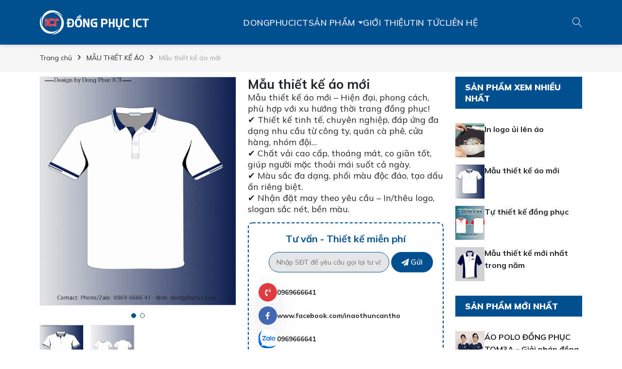

--- FILE ---
content_type: text/html; charset=UTF-8
request_url: https://dongphucict.com/mau-thiet-ke-ao-moi-144.html
body_size: 9611
content:
<!doctype html>
<html lang="vi">
<head>

	<meta http-equiv="Content-Type" content="text/html; charset=utf-8">
	<meta name="viewport" content="width=device-width, minimum-scale=1.0, maximum-scale=1.0, user-scalable=no">
	<meta http-equiv="X-UA-Compatible" content="ie=edge">
	<meta name="msapplication-TileColor" content="#f5f5f5">
	<meta name="theme-color" content="#f5f5f5">
	<meta name="apple-mobile-web-app-status-bar-style" content="black-translucent"/>
	<meta name="apple-mobile-web-app-capable" content="yes">
	<meta name="mobile-web-app-capable" content="yes">
	<meta name="HandheldFriendly" content="True">
	<meta name="MobileOptimized" content="320">
	<meta itemprop="name" content="Mẫu thiết kế áo mới"/>
	<meta itemprop="description" content="Mẫu thiết kế &aacute;o mới &ndash; Hiện đại, phong c&aacute;ch, ph&ugrave; hợp với xu hướng thời trang đồng phục!
✔ Thiết kế tinh tế, chuy&ecirc;n nghiệp, đ&aacute;p ứng đa dạng nhu cầu từ c&ocirc;ng ty, qu&aacute;n c&agrave; ph&ecirc;, cửa h&agrave;ng, nh&oacute;m đội&hellip;
✔ Chất vải cao cấp, tho&aacute;ng m&aacute;t, co gi&atilde;n tốt, gi&uacute;p người mặc thoải m&aacute;i suốt cả ng&agrave;y.
✔ M&agrave;u sắc đa dạng, phối m&agrave;u độc đ&aacute;o, tạo dấu ấn ri&ecirc;ng biệt.
✔ Nhận đặt may theo y&ecirc;u cầu &ndash; In/th&ecirc;u logo, slogan sắc n&eacute;t, bền m&agrave;u."/>
	<meta itemprop="url" content="https://dongphucict.com/mau-thiet-ke-ao-moi-144.html"/>
	<meta name="twitter:card" content="summary"/>
	<meta name="twitter:url" content="https://dongphucict.com/mau-thiet-ke-ao-moi-144.html"/>
	<meta name="twitter:title" content="Mẫu thiết kế áo mới"/>
	<meta name="twitter:description" content="Mẫu thiết kế &aacute;o mới &ndash; Hiện đại, phong c&aacute;ch, ph&ugrave; hợp với xu hướng thời trang đồng phục!
✔ Thiết kế tinh tế, chuy&ecirc;n nghiệp, đ&aacute;p ứng đa dạng nhu cầu từ c&ocirc;ng ty, qu&aacute;n c&agrave; ph&ecirc;, cửa h&agrave;ng, nh&oacute;m đội&hellip;
✔ Chất vải cao cấp, tho&aacute;ng m&aacute;t, co gi&atilde;n tốt, gi&uacute;p người mặc thoải m&aacute;i suốt cả ng&agrave;y.
✔ M&agrave;u sắc đa dạng, phối m&agrave;u độc đ&aacute;o, tạo dấu ấn ri&ecirc;ng biệt.
✔ Nhận đặt may theo y&ecirc;u cầu &ndash; In/th&ecirc;u logo, slogan sắc n&eacute;t, bền m&agrave;u."/>
	<meta name="twitter:image" content="https://dongphucict.com/public/upload/images/hinhsanpham/mau-thiet-ke-ao-moi-31301679992266.png"/>
	<meta property="og:type" content="website"/>
	<meta property="og:url" content="https://dongphucict.com/mau-thiet-ke-ao-moi-144.html"/>
	<meta property="og:site_name"
		  content="dongphucict.com"/>
		<meta property="og:title" content="Mẫu thiết kế áo mới"/>
	<meta property="og:description" content="Mẫu thiết kế &aacute;o mới &ndash; Hiện đại, phong c&aacute;ch, ph&ugrave; hợp với xu hướng thời trang đồng phục!
✔ Thiết kế tinh tế, chuy&ecirc;n nghiệp, đ&aacute;p ứng đa dạng nhu cầu từ c&ocirc;ng ty, qu&aacute;n c&agrave; ph&ecirc;, cửa h&agrave;ng, nh&oacute;m đội&hellip;
✔ Chất vải cao cấp, tho&aacute;ng m&aacute;t, co gi&atilde;n tốt, gi&uacute;p người mặc thoải m&aacute;i suốt cả ng&agrave;y.
✔ M&agrave;u sắc đa dạng, phối m&agrave;u độc đ&aacute;o, tạo dấu ấn ri&ecirc;ng biệt.
✔ Nhận đặt may theo y&ecirc;u cầu &ndash; In/th&ecirc;u logo, slogan sắc n&eacute;t, bền m&agrave;u."/>
			<meta property="og:image" content="https://dongphucict.com/public/upload/images/hinhsanpham/mau-thiet-ke-ao-moi-31301679992266.png"/>
		<link rel="canonical" href="https://dongphucict.com/mau-thiet-ke-ao-moi-144.html"/>
		<link rel="shortcut icon" type="image/png" href="https://dongphucict.com/public/upload/logo/123.png"/>
	<title>Mẫu thiết kế áo mới</title>
	<meta name="description" content="Mẫu thiết kế &aacute;o mới &ndash; Hiện đại, phong c&aacute;ch, ph&ugrave; hợp với xu hướng thời trang đồng phục!
✔ Thiết kế tinh tế, chuy&ecirc;n nghiệp, đ&aacute;p ứng đa dạng nhu cầu từ c&ocirc;ng ty, qu&aacute;n c&agrave; ph&ecirc;, cửa h&agrave;ng, nh&oacute;m đội&hellip;
✔ Chất vải cao cấp, tho&aacute;ng m&aacute;t, co gi&atilde;n tốt, gi&uacute;p người mặc thoải m&aacute;i suốt cả ng&agrave;y.
✔ M&agrave;u sắc đa dạng, phối m&agrave;u độc đ&aacute;o, tạo dấu ấn ri&ecirc;ng biệt.
✔ Nhận đặt may theo y&ecirc;u cầu &ndash; In/th&ecirc;u logo, slogan sắc n&eacute;t, bền m&agrave;u."/>

	<link rel="preconnect" href="https://fonts.googleapis.com">
	<link rel="preconnect" href="https://fonts.gstatic.com" crossorigin>
	<!--	<link href="https://fonts.googleapis.com/css2?family=Nunito+Sans:ital,wght@0,200;0,300;0,400;0,600;0,700;0,800;0,900;1,200;1,300;1,400;1,600;1,700;1,800;1,900&display=swap"-->
	<!--		  rel="stylesheet">-->
	<link href="https://fonts.googleapis.com/css2?family=Mulish:wght@400;500;600;700;800;900&display=swap"
		  rel="stylesheet">
			<link rel="stylesheet"
			  href="https://dongphucict.com/view/theme_user/assets/css/bundle.css?ver=48">
		
	<style>
		.ratio-products {
			--bs-aspect-ratio: calc(933 /800 * 100%);
		}
	</style>

	<div id="fb-root"></div>
	<script async defer crossorigin="anonymous" src="https://connect.facebook.net/vi_VN/sdk.js#xfbml=1&version=v16.0"
			nonce="QzYZY5M2"></script>
	
	
	<!-- Google tag (gtag.js) -->
<script async src="https://www.googletagmanager.com/gtag/js?id=G-Q8FD1H1R9N"></script>
<script>
  window.dataLayer = window.dataLayer || [];
  function gtag(){dataLayer.push(arguments);}
  gtag('js', new Date());

  gtag('config', 'G-Q8FD1H1R9N');
</script>
<!-- Google tag (gtag.js) -->
<script async src="https://www.googletagmanager.com/gtag/js?id=AW-1015827410">
</script>
<script>
  window.dataLayer = window.dataLayer || [];
  function gtag(){dataLayer.push(arguments);}
  gtag('js', new Date());

  gtag('config', 'AW-1015827410');
</script>
<script type="application/ld+json">
{
  "@context": "https://schema.org",
  "@type": "Organization",
  "name": "Đồng phục ICT",
  "url": "https://dongphucict.com",
  "logo": "https://dongphucict.com/logo.png",
  "contactPoint": {
    "@type": "ContactPoint",
    "telephone": "+84969666641",
    "contactType": "customer service",
    "areaServed": "VN",
    "availableLanguage": "Vietnamese"
  },
  "sameAs": [
    "https://www.facebook.com/inaothuncantho",
   
  ]
}
</script>
<!-- Google Tag Manager -->
<script>(function(w,d,s,l,i){w[l]=w[l]||[];w[l].push({'gtm.start':
new Date().getTime(),event:'gtm.js'});var f=d.getElementsByTagName(s)[0],
j=d.createElement(s),dl=l!='dataLayer'?'&l='+l:'';j.async=true;j.src=
'https://www.googletagmanager.com/gtm.js?id='+i+dl;f.parentNode.insertBefore(j,f);
})(window,document,'script','dataLayer','GTM-KRG3LTQ8');</script>
<!-- End Google Tag Manager -->
</head>
<body>

	<div class="modal fade modal-default" id="modalSize" data-bs-keyboard="false"
		 tabindex="-1">
		<div class="modal-dialog modal-xl modal-dialog-centered">
			<div class="modal-content">
				<div class="modal-header">
					<div class="modal-title">Áo thun - Polo</div>
					<button type="button" data-bs-dismiss="modal" aria-label="Close">
						<i class="fal fa-times"></i>
					</button>
				</div>
				<div class="modal-body">
					<img src="https://dongphucict.com/" class="img-fluid w-100"
						 alt="Áo thun - Polo">
				</div>
			</div>
		</div>
	</div>
	
<div class="floating-search" id="floating-search">
	<div class="search-form">
		<div class="container">
			<form id="frmSearch" class="frmSearch-form">
				<button type="submit" class="frmSearch-button">
					<i class="fal fa-search"></i>
				</button>
				<input type="text" class="frmSearch-input"
				       placeholder="Hôm nay bạn cần tìm sản phẩm gì...?">
			</form>
		</div>
		<button type="button" class="search-close call-search">
			<i class="fal fa-times"></i>
		</button>
	</div>
	<div class="search-result" id="frmSearch-result">
		<div class="search-result_inner">
			<div class="container"></div>
		</div>
	</div>
	<div class="search-form_overlay"></div>
</div>
<header id="header" class="header">
	
	<div class="header-main">
	        	    <div class="header-category d-block d-lg-none">
    	        <div class="container">
    	            <div class="header-category_list">
            			        					<a href="/danh-muc/10/ao-thun---polo"
        					   class="header-category_item">Áo thun - Polo</a>
            				        					<a href="/danh-muc/19/ao-thun---co-tron"
        					   class="header-category_item">Áo cổ tròn</a>
            				        					<a href="/danh-muc/26/dong-phuc-theo-nganh-nghe"
        					   class="header-category_item">Áo Bảo hộ</a>
            				        			</div>
    			</div>
    		</div>
				<div class="container">
			<div class="header-grid">
				<div class="header-logo">
					<a href="/" class="d-inline-flex align-middle">
						<img src="https://dongphucict.com/public/upload/logo/Untitled-2.png" width="224" height="50px" class="mw-100" alt="ĐỒNG PHỤC ICT - CẦN THƠ - DONGPHUCICT">
					</a>
				</div>
				<div class="header-navigation" id="hasMenu">
    	<ul class="list-unstyled mb-0">
        				<li>
					<a data-name="DONGPHUCICT"
					   href="/">
                        DONGPHUCICT					</a>
                    				</li>
                				<li>
					<a data-name="SẢN PHẨM "
					   href="">
                        SẢN PHẨM 							<i class="fas fa-caret-down"></i>
                            					</a>
                    						<ul class="list-unstyled mb-0">
                            								<li>
									<a data-name="Áo thun - Polo"
									   href="/danh-muc/10/ao-thun---polo">
                                        Áo thun - Polo									</a>
								</li>
                                								<li>
									<a data-name="Đồng phục công ty"
									   href="https://dongphucict.com/danh-muc/29/dong-phuc-cong-ty">
                                        Đồng phục công ty									</a>
								</li>
                                								<li>
									<a data-name="Đồng phục quán shop"
									   href="/danh-muc/30/dong-phuc-quan---shop">
                                        Đồng phục quán shop									</a>
								</li>
                                								<li>
									<a data-name="Tạp dề - Nón - Khác... "
									   href="https://dongphucict.com/danh-muc/25/phu-kien-dong-phuc">
                                        Tạp dề - Nón - Khác... 									</a>
								</li>
                                								<li>
									<a data-name="Đồng phục lớp - nhóm..."
									   href="https://dongphucict.com/danh-muc/14/dong-phuc-lop---nhom">
                                        Đồng phục lớp - nhóm...									</a>
								</li>
                                								<li>
									<a data-name="Đồng phục bảo hộ lao động"
									   href="https://dongphucict.com/dong-phuc-bao-ho-lao-dong-103.html">
                                        Đồng phục bảo hộ lao động									</a>
								</li>
                                						</ul>
                        				</li>
                				<li>
					<a data-name="GIỚI THIỆU"
					   href="/bai-viet/25/ve-chung-toi">
                        GIỚI THIỆU					</a>
                    				</li>
                				<li>
					<a data-name="TIN TỨC"
					   href="/danh-muc-bai-viet/8/tin-tuc">
                        TIN TỨC					</a>
                    				</li>
                				<li>
					<a data-name="LIÊN HỆ"
					   href="/lienhe">
                        LIÊN HỆ					</a>
                    				</li>
                	</ul>
</div>				<div class="header-actions">
					
					<div class="header-actions_item header-actions_search">
						<a href="javascript:void(0)" class="call-search">
							<svg class="svg-fill" width="25" height="25" viewBox="0 0 20 20" fill="none"
								 xmlns="http://www.w3.org/2000/svg">
								<path d="M18.869 19.162l-5.943-6.484c1.339-1.401 2.075-3.233 2.075-5.178 0-2.003-0.78-3.887-2.197-5.303s-3.3-2.197-5.303-2.197-3.887 0.78-5.303 2.197-2.197 3.3-2.197 5.303 0.78 3.887 2.197 5.303 3.3 2.197 5.303 2.197c1.726 0 3.362-0.579 4.688-1.645l5.943 6.483c0.099 0.108 0.233 0.162 0.369 0.162 0.121 0 0.242-0.043 0.338-0.131 0.204-0.187 0.217-0.503 0.031-0.706zM1 7.5c0-3.584 2.916-6.5 6.5-6.5s6.5 2.916 6.5 6.5-2.916 6.5-6.5 6.5-6.5-2.916-6.5-6.5z"></path>
							</svg>
						</a>
					</div>
									</div>
			</div>
		</div>
	</div>
	<div class="header-overlay" id="header-overlay"></div>
</header>
<div class="section-main">




<div class="section-breadcrumb background-light">
	<div class="container">
		<div class="row">
			<div class="col-12">
				<ol class="breadcrumb">
					<li class="breadcrumb-item">
						<a href="/">Trang chủ</a>
					</li>
												<li class="breadcrumb-item">
								<a href="https://dongphucict.com/danh-muc/33/mau-thiet-ke-ao">
									MẪU THIẾT KẾ ÁO								</a>
							</li>
														<li class="breadcrumb-item active">
								Mẫu thiết kế áo mới							</li>
											</ol>
			</div>
		</div>
	</div>
</div>
<div class="page-detail ">
	<div class="container">
		<div class="row">
			<div class="col-12 col-xl-9 col-lg-8 pb-4">
				<div class="detail-main js-wrapper_product" id="js-wrapper_product">
					<div class="row">
						<div class="col-xl-6">
							<div class="detail-images ">
																	<div class="product-images_thumb" id="detail-avatar_thumb">
										<div class="swiper">
											<div class="swiper-wrapper h-auto">
												<div class="swiper-slide h-auto">
													<div class="preview-avatar_thumb__item">
														<div class="product-image position-relative">
															<img src="https://dongphucict.com/public/upload/images/hinhsanpham/mau-thiet-ke-ao-moi-31301679992266.png"
																 class="img-fluid"
																 alt="Mẫu thiết kế áo mới">

														</div>
													</div>
												</div>
																									<div class="swiper-slide h-auto">
														<div class="preview-avatar_thumb__item">
															<div class="product-image position-relative">

																<img src="https://dongphucict.com/public/upload/images/hinhsanpham/mau-thiet-ke-ao-moi-82221679992270.png"
																	 class="img-fluid"
																	 alt="Mẫu thiết kế áo mới">
															</div>
														</div>
													</div>
																								</div>
										</div>
									</div>
									

								<div class="product-avatar_photo" id="detail-avatar_photo">
									<div class="swiper">
										<div class="swiper-wrapper">
											<div class="swiper-slide">
												<div class="preview-avatar_photo__item">
													<div class="product-image position-relative">
														<img src="https://dongphucict.com/public/upload/images/hinhsanpham/mau-thiet-ke-ao-moi-31301679992266.png"
															 class="img-fluid"
															 alt="Mẫu thiết kế áo mới">
														<a href="https://dongphucict.com/public/upload/images/hinhsanpham/mau-thiet-ke-ao-moi-31301679992266.png"
														   data-index="1"
														   data-fancybox="product-image"
														   class="stretched-link"></a>
													</div>
												</div>
											</div>
																								<div class="swiper-slide">
														<div class="preview-avatar_photo__item">
															<div class="product-image position-relative">
																<img src="https://dongphucict.com/public/upload/images/hinhsanpham/mau-thiet-ke-ao-moi-82221679992270.png"
																	 class="img-fluid"
																	 alt="Mẫu thiết kế áo mới">
																<a href="https://dongphucict.com/public/upload/images/hinhsanpham/mau-thiet-ke-ao-moi-82221679992270.png"
																   data-index="2"
																   data-fancybox="product-image"
																   class="stretched-link"></a>
															</div>
														</div>
													</div>
																							</div>
									</div>
									<div class="swiper-pagination"></div>
								</div>
							</div>

						</div>
						<div class="col-xl-6">
							<div class="detail-information ">
								<h1 class="detail-information_title">
									Mẫu thiết kế áo mới									
																	</h1>

								<div class="detail-information_desc">
									<p>Mẫu thiết kế &aacute;o mới &ndash; Hiện đại, phong c&aacute;ch, ph&ugrave; hợp với xu hướng thời trang đồng phục!<br />
✔ Thiết kế tinh tế, chuy&ecirc;n nghiệp, đ&aacute;p ứng đa dạng nhu cầu từ c&ocirc;ng ty, qu&aacute;n c&agrave; ph&ecirc;, cửa h&agrave;ng, nh&oacute;m đội&hellip;<br />
✔ Chất vải cao cấp, tho&aacute;ng m&aacute;t, co gi&atilde;n tốt, gi&uacute;p người mặc thoải m&aacute;i suốt cả ng&agrave;y.<br />
✔ M&agrave;u sắc đa dạng, phối m&agrave;u độc đ&aacute;o, tạo dấu ấn ri&ecirc;ng biệt.<br />
✔ Nhận đặt may theo y&ecirc;u cầu &ndash; In/th&ecirc;u logo, slogan sắc n&eacute;t, bền m&agrave;u.</p>
								</div>

								<div class="detail-information_content">
									<div class="form-email text-center">
										<h5 class="heading-form">Tư vấn - Thiết kế miễn phí</h5>
										<form action="" id="frmSanpham" class="frmSanpham needs-validation" novalidate>
											<input type="hidden" name="frm-name" value="Mẫu thiết kế áo mới">
											<input type="hidden" name="frm-link" value="https://dongphucict.com/mau-thiet-ke-ao-moi-144.html">


											<div class="d-flex flex-wrap justify-content-between form-check">
												<input type="tel" maxlength="10" name="frm-phone"
													   class="frm-input frm-validation_input"
													   placeholder="Nhập SĐT để yêu cầu gọi lại tư vấn" required>

												<button type="submit" class="button-theme button-theme_outline">
													<i class="fas fa-paper-plane me-1"></i>
													Gửi
												</button>
												<div class="invalid-feedback text-start ml-10">
													Vui lòng nhập số điện thoại.
												</div>
											</div>


										</form>
									</div>
									<ul class="detail-information-social list-unstyled">
																					<li>

												<a href="tel:0969666641">
													<span class="icon-social phone"><i class="fas fa-phone-volume"></i></span>
													0969666641												</a>
											</li>
																				
																					<li>

												<a href="https://www.facebook.com/inaothuncantho/" target="_blank" class="facebook">
													<span class="icon-social facebook"><i class="fab fa-facebook-f"></i></span>
													www.facebook.com/inaothuncantho												</a>
											</li>
																				
																					<li>
												<a href="https://zalo.me/0969666641" target="_blank">
													<span><img src="/public/upload/theme/zalo-icon.png" width="40"
															   alt="Zalo"></span>
													0969666641												</a>
											</li>
										

									</ul>
									<div class="detail-information_text">
										<ul>
	<li><span style="font-size:18px">Mẫu &aacute;o chỉ mang t&iacute;nh chất tham khảo</span></li>
	<li><span style="font-size:18px">Đồng Phục ICT - Kh&ocirc;ng b&aacute;n lẻ sản phẩm của&nbsp;thương hiệu</span></li>
</ul>
									</div>

								</div>
								<div class="detail-information_breadcrumb d-none">
									<div class="section-breadcrumb py-0">
										<ol class="breadcrumb">
											<li class="breadcrumb-item">
												<a href="/">Trang chủ</a>
											</li>
																							<li class="breadcrumb-item">
													<a href="https://dongphucict.com/danh-muc/33/mau-thiet-ke-ao">
														MẪU THIẾT KẾ ÁO													</a>
												</li>
																						</ol>
									</div>
								</div>

								<div class="detail-information_price d-none" id="product-price">
																			<div class="price-current">
											Liên hệ										</div>
																		</div>
																								
																
								

							</div>
						</div>
						
													<div class="col-12">
								<div class="detail-information section-gap">
									<div class="detail-information_bold text-decor">
										Thông tin sản phẩm
									</div>
									<div class="detail-information_collapse--item---content" id="detail-information">
										<p><span style="font-size:18px">-&nbsp;<strong>Thiết kế thời trang &ndash; Ph&ugrave; hợp với nhiều lĩnh vực</strong></span></p>

<ul>
	<li><span style="font-size:18px">Kiểu d&aacute;ng hiện đại, trẻ trung, tạo sự chuy&ecirc;n nghiệp v&agrave; ấn tượng.</span></li>
	<li><span style="font-size:18px">C&oacute; thể thiết kế cổ tr&ograve;n, cổ b&acirc;u (polo), &aacute;o sơ mi,&hellip; t&ugrave;y theo y&ecirc;u cầu của kh&aacute;ch h&agrave;ng.</span></li>
	<li><span style="font-size:18px">Phối m&agrave;u s&aacute;ng tạo, đa dạng phong c&aacute;ch, từ lịch sự đến năng động.</span></li>
	<li><span style="font-size:18px">Ph&ugrave; hợp l&agrave;m đồng phục c&ocirc;ng ty, qu&aacute;n c&agrave; ph&ecirc;, nh&agrave; h&agrave;ng, shop thời trang, nh&oacute;m đội, sự kiện,&hellip;</span></li>
</ul>

<p><span style="font-size:18px">-&nbsp;<strong>Chất liệu vải cao cấp &ndash; Thoải m&aacute;i, bền bỉ</strong></span></p>

<ul>
	<li><span style="font-size:18px">Co gi&atilde;n tốt, thấm h&uacute;t mồ h&ocirc;i, gi&uacute;p người mặc lu&ocirc;n dễ chịu.</span></li>
	<li><span style="font-size:18px">Kh&ocirc;ng phai m&agrave;u, kh&ocirc;ng x&ugrave; l&ocirc;ng, nhanh kh&ocirc; sau khi giặt.</span></li>
	<li><span style="font-size:18px">C&oacute; nhiều chất liệu để lựa chọn: C&aacute; sấu poly, cotton 65/35, thun lạnh, thun m&egrave;,&hellip; ph&ugrave; hợp với từng nhu cầu.</span></li>
</ul>

<p><span style="font-size:18px"><img alt="" src="https://dongphucict.com/public/upload/images/hinhsanpham/mau-thiet-ke-ao-moi-82221679992270.png" style="height:1050px; width:900px" /></span></p>

<p><span style="font-size:18px"><strong>* ĐỒNG PHỤC ICT CẦN THƠ</strong><br />
-&nbsp;Chất liệu vải bền đẹp, tho&aacute;ng kh&iacute;, kh&ocirc;ng x&ugrave; l&ocirc;ng<br />
- In/th&ecirc;u logo sắc n&eacute;t, bền m&agrave;u theo thời gian<br />
- Tư vấn thiết kế, nhận đặt may theo số lượng y&ecirc;u cầu<br />
- Gi&aacute; th&agrave;nh cạnh tranh &ndash; Giao h&agrave;ng nhanh ch&oacute;ng</span></p>

<p><span style="font-size:18px"><strong>* Li&ecirc;n hệ với ch&uacute;ng t&ocirc;i qua:&nbsp;</strong></span></p>

<p><span style="font-size:18px">- Địa chỉ:&nbsp;320/11A, Trần Ngọc Quế, Hưng Lợi, Ninh Kiều, Cần Thơ.</span></p>

<p><span style="font-size:18px">- Hotline:&nbsp;0969 6666 41</span></p>

<p><span style="font-size:18px">- Fanpage:&nbsp;<a href="https://www.facebook.com/inaothuncantho">https://www.facebook.com/inaothuncantho</a></span></p>
									</div>
								</div>
							</div>
											</div>
				</div>

			</div>
			<div class="col-12 col-xl-3 col-lg-4">
				<div class="sidebar-inner">
					<div class="sidebar-product">
													<div class="sidebar-product_item">
								<div class="heading">
									<div class="title">
										Sản phẩm xem nhiều nhất									</div>
								</div>
								<div class="list-product">
									
																			<a href="/in-logo-ui-len-ao-183.html"
										   class="card-product">
											<div class="card-image-product">
												<img src="https://dongphucict.com/public/upload/images/hinhsanpham/in-logo-ui-len-ao-62711680864808.jpg"
													 width="120" height="160"
													 alt="In logo ủi lên áo "
													 class="w-100 h-100">
											</div>
											<div class="card-title text-3-line">
												In logo ủi lên áo 											</div>
										</a>
										
																				<a href="/mau-thiet-ke-ao-moi-144.html"
										   class="card-product">
											<div class="card-image-product">
												<img src="https://dongphucict.com/public/upload/images/hinhsanpham/mau-thiet-ke-ao-moi-31301679992266.png"
													 width="120" height="160"
													 alt="Mẫu thiết kế áo mới"
													 class="w-100 h-100">
											</div>
											<div class="card-title text-3-line">
												Mẫu thiết kế áo mới											</div>
										</a>
										
																				<a href="/tu-thiet-ke-dong-phuc-212.html"
										   class="card-product">
											<div class="card-image-product">
												<img src="https://dongphucict.com/public/upload/images/hinhsanpham/tu-thiet-ke-dong-phuc-56281682592000.jpg"
													 width="120" height="160"
													 alt="Tự thiết kế đồng phục"
													 class="w-100 h-100">
											</div>
											<div class="card-title text-3-line">
												Tự thiết kế đồng phục											</div>
										</a>
										
																				<a href="/mau-thiet-ke-moi-nhat-trong-nam-174.html"
										   class="card-product">
											<div class="card-image-product">
												<img src="https://dongphucict.com/public/upload/images/hinhsanpham/mau-thiet-ke-moi-nhat-trong-nam-82231680697926.png"
													 width="120" height="160"
													 alt="Mẫu thiết kế mới nhất trong năm"
													 class="w-100 h-100">
											</div>
											<div class="card-title text-3-line">
												Mẫu thiết kế mới nhất trong năm											</div>
										</a>
										
										
								</div>
							</div>
												
													<div class="sidebar-product_item">
								<div class="heading">
									<div class="title">
										Sản phẩm mới nhất									</div>
								</div>
								<div class="list-product">
									
																			<a href="/ao-polo-dong-phuc-tom3a-giai-phap-dong-phuc-ben-dep-cho-doanh-nghiep-hien-dai-655.html"
										   class="card-product">
											<div class="card-image-product">
												<img src="https://dongphucict.com/public/upload/images/hinhsanpham/ao-polo-dong-phuc-tom3a-giai-phap-dong-phuc-ben-dep-cho-doanh-nghiep-hien-dai-7511768525694.jpg"
													 class="w-100 h-100">
											</div>
											<div class="card-title text-3-line">
												ÁO POLO ĐỒNG PHỤC TOM3A  – Giải pháp đồng phục bền đẹp cho doanh nghiệp hiện đại											</div>
										</a>
										
																				<a href="/dong-phuc-dep---chi-phi-mem---do-ben-cao-mau-dong-phuc-co-tron-in-ten-thuong-hieu-654.html"
										   class="card-product">
											<div class="card-image-product">
												<img src="https://dongphucict.com/public/upload/images/hinhsanpham/dong-phuc-dep---chi-phi-mem---do-ben-cao-mau-dong-phuc-co-tron-in-ten-thuong-hieu-36831768188047.png"
													 class="w-100 h-100">
											</div>
											<div class="card-title text-3-line">
												ĐỒNG PHỤC ĐẸP - CHI PHÍ MỀM - ĐỘ BỀN CAO: MẪU ĐỒNG PHỤC CỔ TRÒN IN TÊN THƯƠNG HIỆU											</div>
										</a>
										
																				<a href="/dong-phuc-quan-an-tone-xanh-la-nang-dong-thoai-mai-ben-dep-653.html"
										   class="card-product">
											<div class="card-image-product">
												<img src="https://dongphucict.com/public/upload/images/hinhsanpham/dong-phuc-quan-antonexanh-la-nang-dong-thoai-mai-ben-dep-6141768186694.png"
													 class="w-100 h-100">
											</div>
											<div class="card-title text-3-line">
												Đồng Phục Quán Ăn Tone Xanh Lá: Năng Động, Thoải Mái, Bền Đẹp											</div>
										</a>
										
																				<a href="/dong-phuc-dep-tone-mau-xanh-ket-giai-phap-dong-phuc-doanh-nghiep-tre-trung-chuyen-nghiep-651.html"
										   class="card-product">
											<div class="card-image-product">
												<img src="https://dongphucict.com/public/upload/images/hinhsanpham/dong-phuc-dep-tone-mau-xanh-ket-giai-phap-dong-phuc-doanh-nghiep-tre-trung-chuyen-nghiep-1961768184265.png"
													 class="w-100 h-100">
											</div>
											<div class="card-title text-3-line">
												Đồng Phục Đẹp, Tone Màu Xanh Két: Giải Pháp Đồng Phục Doanh Nghiệp Trẻ Trung, Chuyên Nghiệp											</div>
										</a>
										
										
								</div>
							</div>
											</div>
					<div class="sidebar-product">
												
					</div>
				</div>

			</div>


			<div class="col-12">
									<div class="section-related pb-0" id="slider-related">
						<div class="heading">
							<div class="title">
								Sản phẩm liên quan

							</div>
						</div>
						<div class="swiper">
							<div class="swiper-wrapper h-auto">
																																																					<div class="swiper-slide h-auto">
										<div class="product-card card-reset card h-100">
	<div class="card-header">
		<a href="https://dongphucict.com/ao-polo-dong-phuc-tom3a-giai-phap-dong-phuc-ben-dep-cho-doanh-nghiep-hien-dai-655.html"
		   class="card-image d-block ratio ratio-products">
												<span class="card-image_thumb transition-default"
						  style="background-image: url('https://dongphucict.com/public/upload/images/hinhsanpham/ao-polo-dong-phuc-tom3a-giai-phap-dong-phuc-ben-dep-cho-doanh-nghiep-hien-dai-15611768525716.jpg')"></span>
				
				<img src="https://dongphucict.com/public/upload/images/hinhsanpham/ao-polo-dong-phuc-tom3a-giai-phap-dong-phuc-ben-dep-cho-doanh-nghiep-hien-dai-7511768525694.jpg"
					 class="card-image_avatar transition-default imgChange" height="245" width="286"
					 alt="ÁO POLO ĐỒNG PHỤC TOM3A  – Giải pháp đồng phục bền đẹp cho doanh nghiệp hiện đại">
						</a>
							</div>
	<div class="card-body px-0">
		<div class="card-title">
			<a href="https://dongphucict.com/ao-polo-dong-phuc-tom3a-giai-phap-dong-phuc-ben-dep-cho-doanh-nghiep-hien-dai-655.html">
				<span class="text-2-line">
					ÁO POLO ĐỒNG PHỤC TOM3A  – Giải pháp đồng phục bền đẹp cho doanh nghiệp hiện đại				</span>
			</a>
		</div>
		<div class="card-price d-flex align-items-center d-none">
								<div class="card-price_current">
						Liên hệ					</div>
							</div>
			</div>
</div>
									</div>
																		<div class="swiper-slide h-auto">
										<div class="product-card card-reset card h-100">
	<div class="card-header">
		<a href="https://dongphucict.com/dong-phuc-dep---chi-phi-mem---do-ben-cao-mau-dong-phuc-co-tron-in-ten-thuong-hieu-654.html"
		   class="card-image d-block ratio ratio-products">
												<span class="card-image_thumb transition-default"
						  style="background-image: url('https://dongphucict.com/public/upload/images/hinhsanpham/dong-phuc-dep---chi-phi-mem---do-ben-cao-mau-dong-phuc-co-tron-in-ten-thuong-hieu-89841768188102.jpg')"></span>
				
				<img src="https://dongphucict.com/public/upload/images/hinhsanpham/dong-phuc-dep---chi-phi-mem---do-ben-cao-mau-dong-phuc-co-tron-in-ten-thuong-hieu-36831768188047.png"
					 class="card-image_avatar transition-default imgChange" height="245" width="286"
					 alt="ĐỒNG PHỤC ĐẸP - CHI PHÍ MỀM - ĐỘ BỀN CAO: MẪU ĐỒNG PHỤC CỔ TRÒN IN TÊN THƯƠNG HIỆU">
						</a>
							</div>
	<div class="card-body px-0">
		<div class="card-title">
			<a href="https://dongphucict.com/dong-phuc-dep---chi-phi-mem---do-ben-cao-mau-dong-phuc-co-tron-in-ten-thuong-hieu-654.html">
				<span class="text-2-line">
					ĐỒNG PHỤC ĐẸP - CHI PHÍ MỀM - ĐỘ BỀN CAO: MẪU ĐỒNG PHỤC CỔ TRÒN IN TÊN THƯƠNG HIỆU				</span>
			</a>
		</div>
		<div class="card-price d-flex align-items-center d-none">
								<div class="card-price_current">
						Liên hệ					</div>
							</div>
			</div>
</div>
									</div>
																		<div class="swiper-slide h-auto">
										<div class="product-card card-reset card h-100">
	<div class="card-header">
		<a href="https://dongphucict.com/dong-phuc-dep-tone-mau-xanh-ket-giai-phap-dong-phuc-doanh-nghiep-tre-trung-chuyen-nghiep-651.html"
		   class="card-image d-block ratio ratio-products">
												<span class="card-image_thumb transition-default"
						  style="background-image: url('https://dongphucict.com/public/upload/images/hinhsanpham/dong-phuc-dep-tone-mau-xanh-ket-giai-phap-dong-phuc-doanh-nghiep-tre-trung-chuyen-nghiep-74161768184270.jpg')"></span>
				
				<img src="https://dongphucict.com/public/upload/images/hinhsanpham/dong-phuc-dep-tone-mau-xanh-ket-giai-phap-dong-phuc-doanh-nghiep-tre-trung-chuyen-nghiep-1961768184265.png"
					 class="card-image_avatar transition-default imgChange" height="245" width="286"
					 alt="Đồng Phục Đẹp, Tone Màu Xanh Két: Giải Pháp Đồng Phục Doanh Nghiệp Trẻ Trung, Chuyên Nghiệp">
						</a>
							</div>
	<div class="card-body px-0">
		<div class="card-title">
			<a href="https://dongphucict.com/dong-phuc-dep-tone-mau-xanh-ket-giai-phap-dong-phuc-doanh-nghiep-tre-trung-chuyen-nghiep-651.html">
				<span class="text-2-line">
					Đồng Phục Đẹp, Tone Màu Xanh Két: Giải Pháp Đồng Phục Doanh Nghiệp Trẻ Trung, Chuyên Nghiệp				</span>
			</a>
		</div>
		<div class="card-price d-flex align-items-center d-none">
								<div class="card-price_current">
						Liên hệ					</div>
							</div>
			</div>
</div>
									</div>
																		<div class="swiper-slide h-auto">
										<div class="product-card card-reset card h-100">
	<div class="card-header">
		<a href="https://dongphucict.com/ao-polo-dong-phuc-can-tho-xua-giai-phap-dong-bo-chuyen-nghiep-cho-quan-ca-phe-nha-hang-650.html"
		   class="card-image d-block ratio ratio-products">
												<span class="card-image_thumb transition-default"
						  style="background-image: url('https://dongphucict.com/public/upload/images/hinhsanpham/ao-polo-dong-phuc-can-tho-xua-giai-phap-dong-bo-chuyen-nghiep-cho-quan-ca-phe-nha-hang-14741768120885.jpg')"></span>
				
				<img src="https://dongphucict.com/public/upload/images/hinhsanpham/ao-polo-dong-phuc-can-tho-xua-giai-phap-dong-bo-chuyen-nghiep-cho-quan-ca-phe-nha-hang-87001768117749.png"
					 class="card-image_avatar transition-default imgChange" height="245" width="286"
					 alt="Áo Polo Đồng Phục CẦN THƠ XƯA – Giải Pháp Đồng Bộ Chuyên Nghiệp Cho Quán Cà Phê & Nhà Hàng">
						</a>
							</div>
	<div class="card-body px-0">
		<div class="card-title">
			<a href="https://dongphucict.com/ao-polo-dong-phuc-can-tho-xua-giai-phap-dong-bo-chuyen-nghiep-cho-quan-ca-phe-nha-hang-650.html">
				<span class="text-2-line">
					Áo Polo Đồng Phục CẦN THƠ XƯA – Giải Pháp Đồng Bộ Chuyên Nghiệp Cho Quán Cà Phê & Nhà Hàng				</span>
			</a>
		</div>
		<div class="card-price d-flex align-items-center d-none">
								<div class="card-price_current">
						Liên hệ					</div>
							</div>
			</div>
</div>
									</div>
																</div>
						</div>
					</div>
								</div>
		</div>
	</div>
</div>
</div>

<footer class="footer " id="footer">
		
	<div class="footer-middle">
		<div class="container">
			<div class="row g-4 justify-content-center">
				<div class="col-xl-4 col-lg-8 col-12">
					<div class="footer-item footer-border  ">
						<div class="footer-logo text-center">
							<a href="/" class="d-inline-flex align-middle text-center">
								<img src="https://dongphucict.com/public/upload/logo/Untitled-1.png" height="80px" class="mw-100" alt="ĐỒNG PHỤC ICT - CẦN THƠ - DONGPHUCICT">
							</a>
						</div>
						<div class="footer-slogan text-center">
							Đẹp hơn, chuyên nghiệp hơn						</div>
						<div class="footer-name text-center">
							ĐỒNG PHỤC ICT - CẦN THƠ - DONGPHUCICT						</div>
						<div class="footer-contact d-flex flex-column">
							<div class="footer-contact_item d-flex">
								<div class="footer-contact_item--label">
									<span class="mr-3 icon-footer"><i class="fas fa-map-marker-alt"></i></span>
								</div>
								<div class="footer-contact_item--link">
									<a href="https://maps.app.goo.gl/NMMW8SE52N18bLZFA" target="_blank">CN1: 320/11A - Đ. Trần Ngọc Quế - TP. Cần Thơ</a>
								</div>
							</div>
															<div class="footer-contact_item d-flex">
								<div class="footer-contact_item--label">
									<span class="mr-3 icon-footer"><i class="fas fa-map-marker-alt"></i></span>
								</div>
								<div class="footer-contact_item--link">
									<a href="" target="_blank">CN2: 455 - Đ. 30 Tháng 4, TP.Cần Thơ </a>
								</div>
							</div>
														
							<div class="footer-contact_item d-flex">
								<div class="footer-contact_item--label">
									<span class="mr-3 icon-footer"><i class="fas fa-phone-volume"></i></span>
								</div>
								<div class="footer-contact_item--link">
									<a href="tel:0969666641">0969666641</a>
																			<span class="ms-1 me-1">-</span><a href="tel:0979353276">0979353276</a>
																		</div>
							</div>

							<div class="footer-contact_item d-flex">
								<div class="footer-contact_item--label">
									<span class="mr-3 icon-footer"><i class="fas fa-envelope"></i></span>
								</div>
								<div class="footer-contact_item--link">
									<a href="mailto:dongphucict@gmail.com">dongphucict@gmail.com</a>
								</div>
							</div>
															<div class="footer-contact_item">
									<div class="footer-contact_item--label">
										<span class="mr-3 icon-footer"><i class="fas fa-clock"></i></span>
										Giờ làm việc:
									</div>

									<div class="footer-contact_item--link footer-text ml-20">
										7h30 - 11h30<br/>13h30 - 17h30									</div>

								</div>
														</div>
					</div>
				</div>
				<div class="col-xl-8 col-12">
					<div class="row">
													<div class="col-9 col-xl-4 col-lg-4 col-md-5 pb-4">
								<div class="footer-item ">
									<div class="footer-title footer-line">
										Chính sách									</div>
																			<div class="footer-list d-flex flex-column">
																							<div class="footer-list_item">
													<div class="footer-list_item--link">
														<a href="https://dongphucict.com/bai-viet/26/bao-hanh-va-doi-tra">Bảo hành & Đổi trả</a>
													</div>
												</div>
																								<div class="footer-list_item">
													<div class="footer-list_item--link">
														<a href="https://dongphucict.com/bai-viet/58/chinh-sach-bao-mat-thong-tin">Chính sách bảo mật</a>
													</div>
												</div>
																								<div class="footer-list_item">
													<div class="footer-list_item--link">
														<a href="https://dongphucict.com/bai-viet/56/chinh-sach-thanh-toan-cua-ict">Chính sách thanh toán</a>
													</div>
												</div>
																								<div class="footer-list_item">
													<div class="footer-list_item--link">
														<a href="https://dongphucict.com/bai-viet/57/chinh-sach-kiem-hang">Chính sách kiểm hàng</a>
													</div>
												</div>
																								<div class="footer-list_item">
													<div class="footer-list_item--link">
														<a href="https://dongphucict.com/bai-viet/51/chinh-sach-giao-hang">Vận chuyển & Giao hàng</a>
													</div>
												</div>
																						</div>
																		</div>
							</div>
														<div class="col-9 col-xl-4 col-lg-4 col-md-5 pb-4">
								<div class="footer-item ">
									<div class="footer-title footer-line">
										Danh mục sản phẩm									</div>
																			<div class="footer-list d-flex flex-column">
																							<div class="footer-list_item">
													<div class="footer-list_item--link">
														<a href="https://dongphucict.com/danh-muc/31/ao-thun-polo-tron-co-san">Áo thun POLO trơn có sẵn</a>
													</div>
												</div>
																								<div class="footer-list_item">
													<div class="footer-list_item--link">
														<a href="https://dongphucict.com/danh-muc/29/dong-phuc-cong-ty">Đồng phục công ty</a>
													</div>
												</div>
																								<div class="footer-list_item">
													<div class="footer-list_item--link">
														<a href="https://dongphucict.com/danh-muc/30/dong-phuc-quan---shop">Đồng Phục Quán - Shop</a>
													</div>
												</div>
																								<div class="footer-list_item">
													<div class="footer-list_item--link">
														<a href="https://dongphucict.com/danh-muc/22/dong-phuc-salon---spa">Đồng phục Salon - Spa</a>
													</div>
												</div>
																								<div class="footer-list_item">
													<div class="footer-list_item--link">
														<a href="https://dongphucict.com/danh-muc/14/dong-phuc-lop---nhom">Đồng phục lớp - nhóm</a>
													</div>
												</div>
																								<div class="footer-list_item">
													<div class="footer-list_item--link">
														<a href="https://dongphucict.com/danh-muc/21/dong-phuc-qua-tang---quang-cao">Đồng phục quà tặng-quảng cáo</a>
													</div>
												</div>
																								<div class="footer-list_item">
													<div class="footer-list_item--link">
														<a href="https://dongphucict.com/danh-muc/25/phu-kien-dong-phuc">Phụ kiện đồng phục</a>
													</div>
												</div>
																								<div class="footer-list_item">
													<div class="footer-list_item--link">
														<a href="https://dongphucict.com/danh-muc/26/dong-phuc-theo-nganh-nghe">Đồng phục bảo hộ</a>
													</div>
												</div>
																						</div>
																		</div>
							</div>
													<div class="col-12 col-lg-4  ">
							<div class="d-flex flex-wrap ">
								<div class="footer-item  text-start">
									<div class="footer-title ">
										Fanpage
									</div>
									<div class="footer-inner d-flex flex-wrap" style="max-width:100%">

										<div class="footer-item footer-plugin" style="max-width:100%">
											<div class="fb-page" data-href="https://www.facebook.com/inaothuncantho/" data-width="280"></div>
										</div>
									</div>

								</div>
								<div class="footer-item  text-start">
									<div class="footer-title">
										Bản đồ chỉ đường
									</div>
									<div class="footer-inner d-flex flex-wrap ">
										<iframe src="https://www.google.com/maps/embed?pb=!1m14!1m8!1m3!1d491.1164429321094!2d105.7697049!3d10.022508!3m2!1i1024!2i768!4f13.1!3m3!1m2!1s0x31a089a4eeae2071%3A0x73d8ed7513989876!2zxJDhu5JORyBQSOG7pEMgSUNUIC0gQ-G6pk4gVEjGoA!5e0!3m2!1svi!2s!4v1720080600532!5m2!1svi!2s" width="100%" height="450" style="border:0;" allowfullscreen="" loading="lazy" referrerpolicy="no-referrer-when-downgrade"></iframe>									</div>

								</div>
								<div class="footer-item  text-start">
									<div class="footer-title">
										Phương thức thanh toán
									</div>
									<div class="footer-inner d-flex flex-wrap" style="max-width:100%">
										<div class="footer-image ">
											<a href="" class="d-inline-flex align-middle text-center">
												<img src="https://dongphucict.com/public/upload/theme/thanh-toan.png" width="240px"
													 alt="">
											</a>
											<a href="https://moit.gov.vn/" target="_blank"
											   class="d-inline-flex align-middle pt-3 ">
												<img src="https://dongphucict.com/public/upload/theme/thongbao.webp" height="51px" width="137px"
													 class="mw-100"
													 alt="Đã thông báo Bộ công thương">
											</a>
										</div>

									</div>

								</div>

							</div>


						</div>


					</div>

				</div>
			</div>
		</div>
	</div>
	<div class="footer-copyright">
		<div class="container">
			<div class="copyright-inner">
				<div class="row justify-content-center">

					<div class="col-12">
						<div class="copyright-text">
							&copy; 2023 - Bàn quyền thuộc về ĐỒNG PHỤC ICT - CẦN THƠ - DONGPHUCICT - GPKD: Mã số 1801647947 cấp 28/08/2019. <i>Vui lòng không sao
																									chép nội dung dưới
																									mọi hình thức</i>.
							Designed by <a href="https://vietcore.com.vn">Vietcore</a>
						</div>
					</div>

				</div>
			</div>
		</div>
	</div>
</footer>
<a href="javascript:void(0)" class="button-return-top" id="returnTop">
	<i class="far fa-angle-up"></i>
</a>

<div class="floating-contact" id="floating-contact">
			<a href="tel:0969666641" class="float-phone">
			<i class="fas fa-phone-volume"></i>
		</a>
		
			<a href="https://www.facebook.com/inaothuncantho/" class="float-facebook" target="_blank">
			<i class="fab fa-facebook-f"></i>
		</a>
		
			<a href="https://www.m.me/inaothuncantho/" target="_blank">
			<img src="/public/upload/theme/messenger-40px.png" width="45" alt="Messenger">
		</a>
		
			<a href="https://zalo.me/0969666641" target="_blank">
			<img src="/public/upload/theme/zalo-icon.png" width="40" alt="Zalo">
		</a>
	
</div>

<script>
	const currentPage = 'chi-tiet-sp';
	const THEME = 'theme_user';
	const PATHTHEME = 'https://dongphucict.com/public/upload/theme/';
	const URL_ROOT = 'https://dongphucict.com/';
	const SDT = '0969666641';
	const USER_ID = -1;
	let windowWidth = document.documentElement.clientWidth;
	let token = 'jtuXb2B72Un70HfMDfQX';
	let ngonngu = 1;
	let datasanphamchitiet = [];
	const khsi = false;
	</script>	<script defer type="text/javascript"
			src="https://dongphucict.com/view/theme_user/assets/js/bundle.js?ver=48"></script>

	<div id="fb-root"></div>
	<script async defer crossorigin="anonymous" src="https://connect.facebook.net/vi_VN/sdk.js#xfbml=1&version=v13.0"
			nonce="NG8UmoSn"></script>
	<script src="https://sp.zalo.me/plugins/sdk.js"></script>
	
<!-- Google Tag Manager (noscript) -->
<noscript><iframe src="https://www.googletagmanager.com/ns.html?id=GTM-KRG3LTQ8"
height="0" width="0" style="display:none;visibility:hidden"></iframe></noscript>
<!-- End Google Tag Manager (noscript) --></body>
</html>
